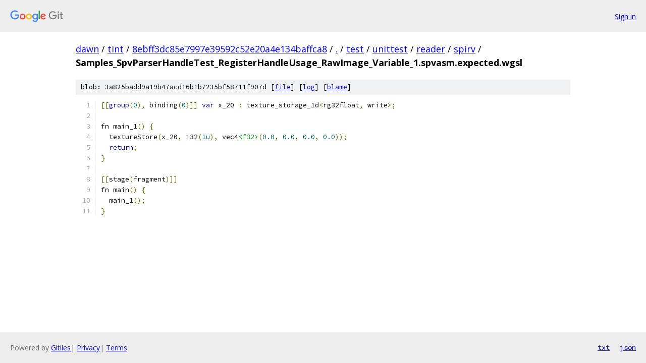

--- FILE ---
content_type: text/html; charset=utf-8
request_url: https://dawn.googlesource.com/tint/+/8ebff3dc85e7997e39592c52e20a4e134baffca8/test/unittest/reader/spirv/Samples_SpvParserHandleTest_RegisterHandleUsage_RawImage_Variable_1.spvasm.expected.wgsl?autodive=0%2F
body_size: 1280
content:
<!DOCTYPE html><html lang="en"><head><meta charset="utf-8"><meta name="viewport" content="width=device-width, initial-scale=1"><title>test/unittest/reader/spirv/Samples_SpvParserHandleTest_RegisterHandleUsage_RawImage_Variable_1.spvasm.expected.wgsl - tint - Git at Google</title><link rel="stylesheet" type="text/css" href="/+static/base.css"><link rel="stylesheet" type="text/css" href="/+static/prettify/prettify.css"><!-- default customHeadTagPart --></head><body class="Site"><header class="Site-header"><div class="Header"><a class="Header-image" href="/"><img src="//www.gstatic.com/images/branding/lockups/2x/lockup_git_color_108x24dp.png" width="108" height="24" alt="Google Git"></a><div class="Header-menu"> <a class="Header-menuItem" href="https://accounts.google.com/AccountChooser?faa=1&amp;continue=https://dawn.googlesource.com/login/tint/%2B/8ebff3dc85e7997e39592c52e20a4e134baffca8/test/unittest/reader/spirv/Samples_SpvParserHandleTest_RegisterHandleUsage_RawImage_Variable_1.spvasm.expected.wgsl?autodive%3D0%252F">Sign in</a> </div></div></header><div class="Site-content"><div class="Container "><div class="Breadcrumbs"><a class="Breadcrumbs-crumb" href="/?format=HTML">dawn</a> / <a class="Breadcrumbs-crumb" href="/tint/">tint</a> / <a class="Breadcrumbs-crumb" href="/tint/+/8ebff3dc85e7997e39592c52e20a4e134baffca8">8ebff3dc85e7997e39592c52e20a4e134baffca8</a> / <a class="Breadcrumbs-crumb" href="/tint/+/8ebff3dc85e7997e39592c52e20a4e134baffca8/?autodive=0%2F">.</a> / <a class="Breadcrumbs-crumb" href="/tint/+/8ebff3dc85e7997e39592c52e20a4e134baffca8/test?autodive=0%2F">test</a> / <a class="Breadcrumbs-crumb" href="/tint/+/8ebff3dc85e7997e39592c52e20a4e134baffca8/test/unittest?autodive=0">unittest</a> / <a class="Breadcrumbs-crumb" href="/tint/+/8ebff3dc85e7997e39592c52e20a4e134baffca8/test/unittest/reader?autodive=0">reader</a> / <a class="Breadcrumbs-crumb" href="/tint/+/8ebff3dc85e7997e39592c52e20a4e134baffca8/test/unittest/reader/spirv?autodive=0%2F">spirv</a> / <span class="Breadcrumbs-crumb">Samples_SpvParserHandleTest_RegisterHandleUsage_RawImage_Variable_1.spvasm.expected.wgsl</span></div><div class="u-sha1 u-monospace BlobSha1">blob: 3a825badd9a19b47acd16b1b7235bf58711f907d [<a href="/tint/+/8ebff3dc85e7997e39592c52e20a4e134baffca8/test/unittest/reader/spirv/Samples_SpvParserHandleTest_RegisterHandleUsage_RawImage_Variable_1.spvasm.expected.wgsl?autodive=0%2F">file</a>] [<a href="/tint/+log/8ebff3dc85e7997e39592c52e20a4e134baffca8/test/unittest/reader/spirv/Samples_SpvParserHandleTest_RegisterHandleUsage_RawImage_Variable_1.spvasm.expected.wgsl">log</a>] [<a href="/tint/+blame/8ebff3dc85e7997e39592c52e20a4e134baffca8/test/unittest/reader/spirv/Samples_SpvParserHandleTest_RegisterHandleUsage_RawImage_Variable_1.spvasm.expected.wgsl">blame</a>]</div><table class="FileContents"><tr class="u-pre u-monospace FileContents-line"><td class="u-lineNum u-noSelect FileContents-lineNum" data-line-number="1"></td><td class="FileContents-lineContents" id="1"><span class="pun">[[</span><span class="kwd">group</span><span class="pun">(</span><span class="lit">0</span><span class="pun">),</span><span class="pln"> binding</span><span class="pun">(</span><span class="lit">0</span><span class="pun">)]]</span><span class="pln"> </span><span class="kwd">var</span><span class="pln"> x_20 </span><span class="pun">:</span><span class="pln"> texture_storage_1d</span><span class="pun">&lt;</span><span class="pln">rg32float</span><span class="pun">,</span><span class="pln"> write</span><span class="pun">&gt;;</span></td></tr><tr class="u-pre u-monospace FileContents-line"><td class="u-lineNum u-noSelect FileContents-lineNum" data-line-number="2"></td><td class="FileContents-lineContents" id="2"></td></tr><tr class="u-pre u-monospace FileContents-line"><td class="u-lineNum u-noSelect FileContents-lineNum" data-line-number="3"></td><td class="FileContents-lineContents" id="3"><span class="pln">fn main_1</span><span class="pun">()</span><span class="pln"> </span><span class="pun">{</span></td></tr><tr class="u-pre u-monospace FileContents-line"><td class="u-lineNum u-noSelect FileContents-lineNum" data-line-number="4"></td><td class="FileContents-lineContents" id="4"><span class="pln">  textureStore</span><span class="pun">(</span><span class="pln">x_20</span><span class="pun">,</span><span class="pln"> i32</span><span class="pun">(</span><span class="lit">1u</span><span class="pun">),</span><span class="pln"> vec4</span><span class="str">&lt;f32&gt;</span><span class="pun">(</span><span class="lit">0.0</span><span class="pun">,</span><span class="pln"> </span><span class="lit">0.0</span><span class="pun">,</span><span class="pln"> </span><span class="lit">0.0</span><span class="pun">,</span><span class="pln"> </span><span class="lit">0.0</span><span class="pun">));</span></td></tr><tr class="u-pre u-monospace FileContents-line"><td class="u-lineNum u-noSelect FileContents-lineNum" data-line-number="5"></td><td class="FileContents-lineContents" id="5"><span class="pln">  </span><span class="kwd">return</span><span class="pun">;</span></td></tr><tr class="u-pre u-monospace FileContents-line"><td class="u-lineNum u-noSelect FileContents-lineNum" data-line-number="6"></td><td class="FileContents-lineContents" id="6"><span class="pun">}</span></td></tr><tr class="u-pre u-monospace FileContents-line"><td class="u-lineNum u-noSelect FileContents-lineNum" data-line-number="7"></td><td class="FileContents-lineContents" id="7"></td></tr><tr class="u-pre u-monospace FileContents-line"><td class="u-lineNum u-noSelect FileContents-lineNum" data-line-number="8"></td><td class="FileContents-lineContents" id="8"><span class="pun">[[</span><span class="pln">stage</span><span class="pun">(</span><span class="pln">fragment</span><span class="pun">)]]</span></td></tr><tr class="u-pre u-monospace FileContents-line"><td class="u-lineNum u-noSelect FileContents-lineNum" data-line-number="9"></td><td class="FileContents-lineContents" id="9"><span class="pln">fn main</span><span class="pun">()</span><span class="pln"> </span><span class="pun">{</span></td></tr><tr class="u-pre u-monospace FileContents-line"><td class="u-lineNum u-noSelect FileContents-lineNum" data-line-number="10"></td><td class="FileContents-lineContents" id="10"><span class="pln">  main_1</span><span class="pun">();</span></td></tr><tr class="u-pre u-monospace FileContents-line"><td class="u-lineNum u-noSelect FileContents-lineNum" data-line-number="11"></td><td class="FileContents-lineContents" id="11"><span class="pun">}</span></td></tr></table><script nonce="jornUJ2WmyaPywb3QBdtOg">for (let lineNumEl of document.querySelectorAll('td.u-lineNum')) {lineNumEl.onclick = () => {window.location.hash = `#${lineNumEl.getAttribute('data-line-number')}`;};}</script></div> <!-- Container --></div> <!-- Site-content --><footer class="Site-footer"><div class="Footer"><span class="Footer-poweredBy">Powered by <a href="https://gerrit.googlesource.com/gitiles/">Gitiles</a>| <a href="https://policies.google.com/privacy">Privacy</a>| <a href="https://policies.google.com/terms">Terms</a></span><span class="Footer-formats"><a class="u-monospace Footer-formatsItem" href="?format=TEXT">txt</a> <a class="u-monospace Footer-formatsItem" href="?format=JSON">json</a></span></div></footer></body></html>